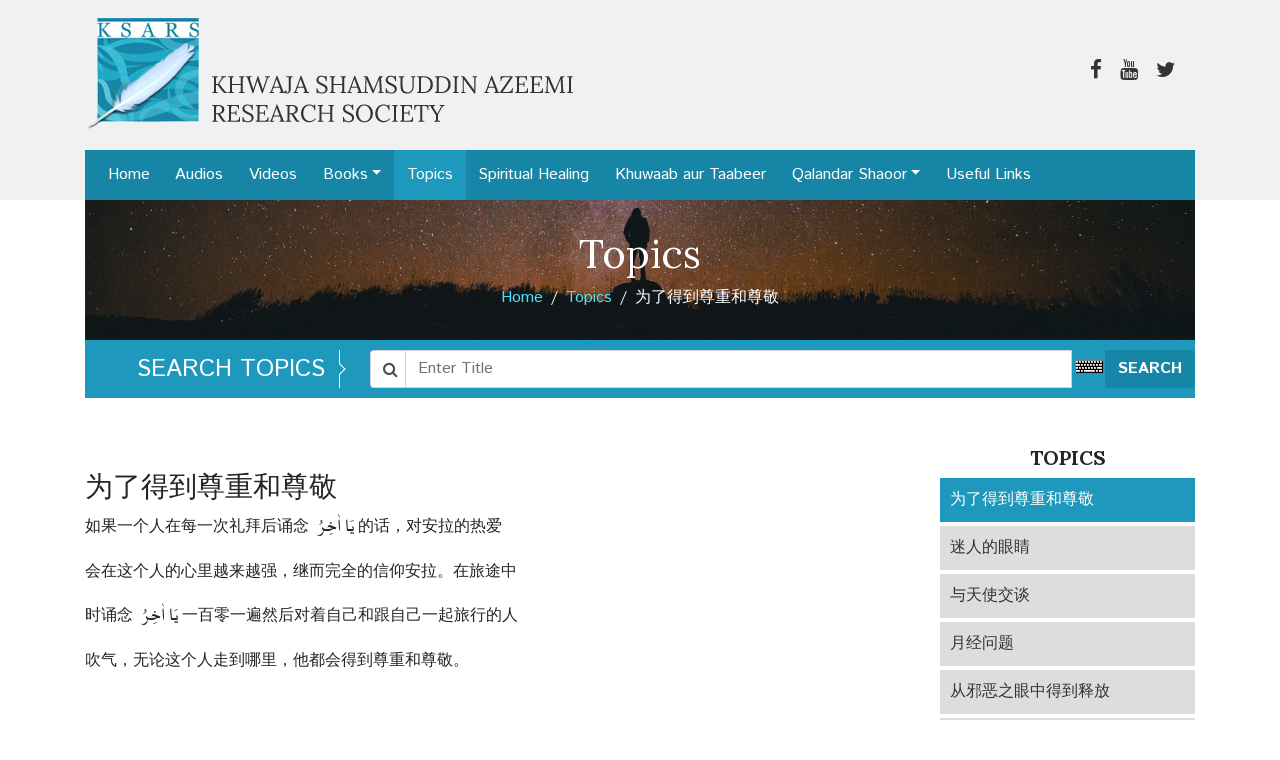

--- FILE ---
content_type: text/html; charset=UTF-8
request_url: https://ksars.org/topics/%E4%B8%BA%E4%BA%86%E5%BE%97%E5%88%B0%E5%B0%8A%E9%87%8D%E5%92%8C%E5%B0%8A%E6%95%AC
body_size: 51067
content:
<!doctype html>
<html lang="en">
<head>
 <!-- Global site tag (gtag.js) - Google Analytics -->
<script async src="https://www.googletagmanager.com/gtag/js?id=UA-2392231-37"></script>
<script>
  window.dataLayer = window.dataLayer || [];
  function gtag(){dataLayer.push(arguments);}
  gtag('js', new Date());

  gtag('config', 'UA-2392231-37');
</script>
<meta charset="utf-8">
<meta name="viewport" content="width=device-width, initial-scale=1, shrink-to-fit=no">
  <title>为了得到尊重和尊敬 - KSARS</title>
        <meta name="description" values="如果一个人在每一次礼拜后诵念 یَا اٰخِرُ &amp;nbsp;的话，对安拉的热爱会在这个人的心里越来越强，继而完全的信仰安拉。在旅途中时诵念 یَا اٰخِرُ &amp;nbsp;一百零一遍然后对着自己和跟自己一起旅行的人





吹气，无论这个人走到哪里，他都会得到尊重和尊敬。">
        <meta property="og:image" content="https://ksars.org/img/logo-icon.png"/>
              <meta name="twitter:image" content="https://ksars.org/img/logo-icon.png" />
  <!-- CSRF Token -->
<meta name="csrf-token" content="smCDeL1shwgEK6a2I0DxZh0nQDKRBZ4v0rxi0eTd">
<!-- Styles -->
<link href="https://ksars.org/css/frontend.css" rel="stylesheet">
<link href="https://fonts.googleapis.com/css?family=Istok+Web:400,400i,700,700i|Lora:400,400i,700,700i" rel="stylesheet">
<script type='text/javascript' src='//platform-api.sharethis.com/js/sharethis.js#property=5a8c5c54992ac400137606ec&product=sop' async='async'></script>
<link rel="stylesheet" href="https://cdn.jsdelivr.net/npm/simplebar@4.1.0/dist/simplebar.css">
<style type="text/css">
  #topics {
    height: 500px;
  }
</style>
</head>
<body>
    <div id="header">
      <div class="container">
                <div class="row  pt-3 ">
          <div class="col-md">
            <h1><a href="https://ksars.org"><img src="https://ksars.org/img/logo.png" alt="" class="img-fluid"></a></h1>
          </div>
          <div id="social" class="col-md text-right">
            <ul class="list-inline">
              <!--- <li class="list-inline-item"><a href="#"><span class="fa fa-search"></span></a></li> -->
              <li class="list-inline-item"><a href="#"><span class="fa fa-facebook"></span></a></li>
              <li class="list-inline-item"><a href="#"><span class="fa fa-youtube"></span></a></li>
              <li class="list-inline-item"><a href="#"><span class="fa fa-twitter"></span></a></li>
            </ul>
          </div>
        </div>
        <nav id="menubar" class="navbar navbar-expand-lg">
          <button class="navbar-toggler" type="button" data-toggle="collapse" data-target="#navbarSupportedContent" aria-controls="navbarSupportedContent" aria-expanded="false" aria-label="Toggle navigation">
            <span class="navbar-toggler-icon"></span>
          </button>
          <div class="collapse navbar-collapse" id="navbarSupportedContent">
            <ul class="navbar-nav mr-auto">
              <li class="nav-item "> <a class="nav-link" href="https://ksars.org">Home</a> </li>
              
              <li class="nav-item "> <a class="nav-link" href="https://ksars.org/audios">Audios</a> </li>
              <li class="nav-item "> <a class="nav-link" href="https://ksars.org/videos">Videos</a> </li>
              <li class="nav-item dropdown "> 
                <a class="nav-link dropdown-toggle" href="#" data-toggle="dropdown">Books</a>
                <div class="dropdown-menu" aria-labelledby="navbarDropdown">
                                                          <a class="dropdown-item" href="https://ksars.org/books/author/7">Khwaja Shamsuddin Azeemi</a>
                                        <a class="dropdown-item" href="https://ksars.org/books/author/13">Other Authors</a>
                                        <a class="dropdown-item" href="https://ksars.org/books/author/14">Qalandar Baba Aulia</a>
                                        <a class="dropdown-item" href="https://ksars.org/books/author/15">Saeeda Khatoon Azeemi</a>
                                        <a class="dropdown-item" href="https://ksars.org/books/author/16">Dr. Waqar Yousuf Azeemi</a>
                                        <a class="dropdown-item" href="https://ksars.org/books/author/17">Dr Maqsoodul Hasan Azeemi</a>
                                    <!--<a class="dropdown-item" href="https://ksars.org/books">Other Books</a>-->
                </div>
                </li>
              <li class="nav-item current"> <a class="nav-link" href="https://ksars.org/topics">Topics</a> </li>
              <li class="nav-item "> <a class="nav-link" href="https://ksars.org/spiritual-healing">Spiritual Healing</a> </li>
              <li class="nav-item "> <a class="nav-link" href="https://ksars.org/khwab-aur-tabeer">Khuwaab aur Taabeer</a> </li>
              <li class="nav-item dropdown ">
                <a class="nav-link dropdown-toggle" href="#" data-toggle="dropdown">Qalandar Shaoor</a>
                <div class="dropdown-menu" aria-labelledby="navbarDropdown">
                  <a href="https://ksars.org/qalandar-shaoor" class="dropdown-item">Magazine</a>
                                                          <a class="dropdown-item" href="https://ksars.org/qalandar-shaoor/category/rubayat">Rubayat</a>
                                        <a class="dropdown-item" href="https://ksars.org/qalandar-shaoor/category/faqeer-ki-daak">Faqeer ki Daak</a>
                                        <a class="dropdown-item" href="https://ksars.org/qalandar-shaoor/category/aba-adam-amma-hawa-ke-bacho">Aba Adam - Amma Hawa Ke Bacho</a>
                                        <a class="dropdown-item" href="https://ksars.org/qalandar-shaoor/category/message-of-the-day">Message of the day</a>
                                  </div>
              </li>
              <li class="nav-item "> <a class="nav-link" href="https://ksars.org/useful-links">Useful Links</a> </li>
              
            </ul>
          </div>
        </nav>
      </div>
    </div>
    	<div class="container">
<div id="pageTitle" class="text-center topic topic-index" >
  <div class="overlay"></div>
  	<p class="h1">Topics</p>
    <ul id="breadcrumb" class="list-inline">
    	<li class="list-inline-item"><a href="https://ksars.org">Home</a></li><li class="list-inline-item"><a href="https://ksars.org/topics">Topics</a></li><li class="list-inline-item">为了得到尊重和尊敬</li>
    </ul>
  </div>
</div>
  <div class="container">
<div id="searchBar">
	<div class="row">
  	<div class="col-md-3"><h4>SEARCH TOPICS</h4></div>
    <div class="col-md-9">
    	<form class="searchForm" action="https://ksars.org/topics/search" method="get">
        <div class="input-group">
          <div class="input-group-prepend">
            <div class="input-group-text"><span class="fa fa-search"></span></div>
          </div>
          <input type="text" name="q" class="form-control keyboardInput" id="search-input" placeholder="Enter Title"
          >
          <div class="input-group-append">
            <button type="submit" class="btn btn-primary">SEARCH</button>
          </div>
        </div>
    	</form>
    </div>
	</div>
</div>
</div><div id="topicSingle" class="mt-5 mb-5 zh-lang">
	<div class="container">
    <div class="topicDisplay mt-5 mb-5">
      <div class="row d-md-block clearfix">
          <div class="col-md-9 pt-4 topicContent  pull-left ">
            <h1 class="h3">为了得到尊重和尊敬</h1>
            <p class="MsoNormal">如果一个人在每一次礼拜后诵念 <span lang="AR-SA" dir="RTL" style="font-size: 16.5pt; font-family: &quot;Sakkal Majalla&quot;;">یَا اٰخِرُ </span><span dir="LTR"></span><span dir="LTR"></span><span lang="AR-SA" style="font-size: 16.5pt; font-family: &quot;Sakkal Majalla&quot;;"><span dir="LTR"></span><span dir="LTR"></span>&nbsp;</span>的话，对安拉的热爱<o:p></o:p></p><p class="MsoNormal">会在这个人的心里越来越强，继而完全的信仰安拉。在旅途中<o:p></o:p></p><p class="MsoNormal">时诵念 <span lang="AR-SA" dir="RTL" style="font-size: 16.5pt; font-family: &quot;Sakkal Majalla&quot;;">یَا اٰخِرُ </span><span dir="LTR"></span><span dir="LTR"></span><span lang="AR-SA" style="font-size: 16.5pt; font-family: &quot;Sakkal Majalla&quot;;"><span dir="LTR"></span><span dir="LTR"></span>&nbsp;</span>一百零一遍然后对着自己和跟自己一起旅行的人<o:p></o:p></p><p>





</p><p class="MsoNormal">吹气，无论这个人走到哪里，他都会得到尊重和尊敬。<o:p></o:p></p>
          </div>
          <div class="col-md-3  pull-right ">
                          <h3 class="h5 text-uppercase text-center font-weight-bold">Topics</h3>
                <ul id="topics" class="topics list-unstyled">
                                      <li id="topic-7476" >
                      <a href="https://ksars.org/topics/礼拜信道者的迈赫拉吉-登宵">华文审阅者序</a>
                    </li>
                                      <li id="topic-7477" >
                      <a href="https://ksars.org/topics/礼拜信道者的迈赫拉吉-登宵-1">礼拜——信道者的迈赫拉吉 （登宵）</a>
                    </li>
                                      <li id="topic-7478" >
                      <a href="https://ksars.org/topics/礼拜的举意和目的">礼拜的举意和目的</a>
                    </li>
                                      <li id="topic-7479" >
                      <a href="https://ksars.org/topics/信仰">信仰</a>
                    </li>
                                      <li id="topic-7480" >
                      <a href="https://ksars.org/topics/念礼拜词和建立拜功">念礼拜词和建立拜功</a>
                    </li>
                                      <li id="topic-7481" >
                      <a href="https://ksars.org/topics/礼拜和拜火">礼拜和拜火</a>
                    </li>
                                      <li id="topic-7482" >
                      <a href="https://ksars.org/topics/贵圣愿主福安之的思考方法">贵圣（愿主福安之）的思考方法</a>
                    </li>
                                      <li id="topic-7483" >
                      <a href="https://ksars.org/topics/给子孙的规划乌玛特">给子孙的规划（乌玛特）</a>
                    </li>
                                      <li id="topic-7484" >
                      <a href="https://ksars.org/topics/阿丹和夏娃">阿丹和夏娃</a>
                    </li>
                                      <li id="topic-7485" >
                      <a href="https://ksars.org/topics/有意识和潜意识">有意识和潜意识</a>
                    </li>
                                      <li id="topic-7486" >
                      <a href="https://ksars.org/topics/礼拜和迈赫拉吉登宵">礼拜和迈赫拉吉（登宵）</a>
                    </li>
                                      <li id="topic-7487" >
                      <a href="https://ksars.org/topics/敬爱安拉者的礼拜">敬爱安拉者的礼拜</a>
                    </li>
                                      <li id="topic-7488" >
                      <a href="https://ksars.org/topics/受人爱戴的先知愿主福安之的礼拜">受人爱戴的先知（愿主福安之）的礼拜</a>
                    </li>
                                      <li id="topic-7489" >
                      <a href="https://ksars.org/topics/哈兹勒阿布巴克西迪克的礼拜">哈兹勒阿布•巴克•西迪克的礼拜</a>
                    </li>
                                      <li id="topic-7490" >
                      <a href="https://ksars.org/topics/哈兹勒乌马尔的礼拜">哈兹勒乌马尔的礼拜</a>
                    </li>
                                      <li id="topic-7491" >
                      <a href="https://ksars.org/topics/哈兹勒阿里的礼拜">哈兹勒阿里的礼拜</a>
                    </li>
                                      <li id="topic-7492" >
                      <a href="https://ksars.org/topics/哈兹勒哈森的礼拜">哈兹勒哈森的礼拜</a>
                    </li>
                                      <li id="topic-7493" >
                      <a href="https://ksars.org/topics/哈兹勒阿那思的礼拜">哈兹勒阿那思的礼拜</a>
                    </li>
                                      <li id="topic-7494" >
                      <a href="https://ksars.org/topics/阿维思卡尼的礼拜">阿维思•卡尼的礼拜</a>
                    </li>
                                      <li id="topic-7495" >
                      <a href="https://ksars.org/topics/咋因乌尔阿必丁的礼拜">咋因•乌尔•阿必丁的礼拜</a>
                    </li>
                                      <li id="topic-7496" >
                      <a href="https://ksars.org/topics/拉必尔巴思日的礼拜">拉必尔•巴思日的礼拜</a>
                    </li>
                                      <li id="topic-7497" >
                      <a href="https://ksars.org/topics/哈兹勒苏弗央撒乌日的礼拜">哈兹勒苏弗央•撒乌日的礼拜</a>
                    </li>
                                      <li id="topic-7498" >
                      <a href="https://ksars.org/topics/哈兹勒穆斯林本巴沙尔的礼拜">哈兹勒穆斯林•本•巴沙尔的礼拜</a>
                    </li>
                                      <li id="topic-7499" >
                      <a href="https://ksars.org/topics/一位妇女的礼拜">一位妇女的礼拜</a>
                    </li>
                                      <li id="topic-7500" >
                      <a href="https://ksars.org/topics/一位圣人的礼拜">一位圣人的礼拜</a>
                    </li>
                                      <li id="topic-7501" >
                      <a href="https://ksars.org/topics/礼拜治疗悲伤的方法">礼拜——治疗悲伤的方法</a>
                    </li>
                                      <li id="topic-7502" >
                      <a href="https://ksars.org/topics/礼拜时有杂念入侵">礼拜时有杂念入侵</a>
                    </li>
                                      <li id="topic-7503" >
                      <a href="https://ksars.org/topics/对阿德汉宣礼声的说明">对阿德汉（宣礼声）的说明</a>
                    </li>
                                      <li id="topic-7504" >
                      <a href="https://ksars.org/topics/乌祖小净和科学">乌祖（小净）和科学</a>
                    </li>
                                      <li id="topic-7505" >
                      <a href="https://ksars.org/topics/洗手">洗手</a>
                    </li>
                                      <li id="topic-7506" >
                      <a href="https://ksars.org/topics/漱口">漱口</a>
                    </li>
                                      <li id="topic-7507" >
                      <a href="https://ksars.org/topics/呛鼻">呛鼻</a>
                    </li>
                                      <li id="topic-7508" >
                      <a href="https://ksars.org/topics/洗脸">洗脸</a>
                    </li>
                                      <li id="topic-7509" >
                      <a href="https://ksars.org/topics/洗手至肘">洗手至肘</a>
                    </li>
                                      <li id="topic-7510" >
                      <a href="https://ksars.org/topics/抹头">抹头</a>
                    </li>
                                      <li id="topic-7511" >
                      <a href="https://ksars.org/topics/抹擦脖子">抹擦脖子</a>
                    </li>
                                      <li id="topic-7512" >
                      <a href="https://ksars.org/topics/洗脚">洗脚</a>
                    </li>
                                      <li id="topic-7513" >
                      <a href="https://ksars.org/topics/做礼拜的正确方式">做礼拜的正确方式</a>
                    </li>
                                      <li id="topic-7514" >
                      <a href="https://ksars.org/topics/对礼拜的科学诠释一个基本支柱">对礼拜的科学诠释——一个基本支柱</a>
                    </li>
                                      <li id="topic-7515" >
                      <a href="https://ksars.org/topics/尼亚特举意">尼亚特（举意）</a>
                    </li>
                                      <li id="topic-7516" >
                      <a href="https://ksars.org/topics/双手交叠在胸前">双手交叠在胸前</a>
                    </li>
                                      <li id="topic-7517" >
                      <a href="https://ksars.org/topics/如库鞠躬">如库（鞠躬）</a>
                    </li>
                                      <li id="topic-7518" >
                      <a href="https://ksars.org/topics/撒吉达叩首和心灵感应">撒吉达（叩首）和心灵感应</a>
                    </li>
                                      <li id="topic-7519" >
                      <a href="https://ksars.org/topics/加尔撒跪坐">加尔撒（跪坐）</a>
                    </li>
                                      <li id="topic-7520" >
                      <a href="https://ksars.org/topics/瑟兰祝安">瑟兰（祝安）</a>
                    </li>
                                      <li id="topic-7521" >
                      <a href="https://ksars.org/topics/都阿礼拜的方法">都阿（礼拜）的方法</a>
                    </li>
                                      <li id="topic-7522" >
                      <a href="https://ksars.org/topics/礼拜中的拉卡特数目拜数">礼拜中的拉卡特数目（拜数）</a>
                    </li>
                                      <li id="topic-7523" >
                      <a href="https://ksars.org/topics/规定礼拜时间的意义和智慧及其科-学解释-法吉晨礼">规定礼拜时间的意义和智慧及其科  学解释 法吉（晨礼）</a>
                    </li>
                                      <li id="topic-7524" >
                      <a href="https://ksars.org/topics/祖哈晌礼">祖哈（晌礼）</a>
                    </li>
                                      <li id="topic-7525" >
                      <a href="https://ksars.org/topics/阿瑟晡礼">阿瑟（晡礼）</a>
                    </li>
                                      <li id="topic-7526" >
                      <a href="https://ksars.org/topics/玛格日不昏礼">玛格日不（昏礼）</a>
                    </li>
                                      <li id="topic-7527" >
                      <a href="https://ksars.org/topics/伊沙宵礼">伊沙（宵礼）</a>
                    </li>
                                      <li id="topic-7528" >
                      <a href="https://ksars.org/topics/梦中对未来的预示">梦中对未来的预示</a>
                    </li>
                                      <li id="topic-7529" >
                      <a href="https://ksars.org/topics/塔哈居德-宵礼和晨礼之间的副功拜">塔哈居德 （宵礼和晨礼之间的副功拜）</a>
                    </li>
                                      <li id="topic-7530" >
                      <a href="https://ksars.org/topics/主麻星期五拜">主麻（星期五）拜</a>
                    </li>
                                      <li id="topic-7531" >
                      <a href="https://ksars.org/topics/礼拜和身体健康及其科学解释">礼拜和身体健康及其科学解释</a>
                    </li>
                                      <li id="topic-7532" >
                      <a href="https://ksars.org/topics/对高血压的治疗">对高血压的治疗</a>
                    </li>
                                      <li id="topic-7533" >
                      <a href="https://ksars.org/topics/对风湿病的治疗">对风湿病的治疗</a>
                    </li>
                                      <li id="topic-7534" >
                      <a href="https://ksars.org/topics/肝病">肝病</a>
                    </li>
                                      <li id="topic-7535" >
                      <a href="https://ksars.org/topics/使腹部平坦">使腹部平坦</a>
                    </li>
                                      <li id="topic-7536" >
                      <a href="https://ksars.org/topics/对溃疡的治疗">对溃疡的治疗</a>
                    </li>
                                      <li id="topic-7537" >
                      <a href="https://ksars.org/topics/对多种精神疾病的治疗">对多种精神疾病的治疗</a>
                    </li>
                                      <li id="topic-7538" >
                      <a href="https://ksars.org/topics/脸部皱纹">脸部皱纹</a>
                    </li>
                                      <li id="topic-7539" >
                      <a href="https://ksars.org/topics/性能力">性能力</a>
                    </li>
                                      <li id="topic-7540" >
                      <a href="https://ksars.org/topics/胸部疾病">胸部疾病</a>
                    </li>
                                      <li id="topic-7541" >
                      <a href="https://ksars.org/topics/六条卡理玛信仰声明">六条卡理玛（信仰声明）</a>
                    </li>
                                      <li id="topic-7542" >
                      <a href="https://ksars.org/topics/第二卡理玛沙哈达">第二卡理玛——沙哈达</a>
                    </li>
                                      <li id="topic-7543" >
                      <a href="https://ksars.org/topics/第三卡理玛塔吉德">第三卡理玛——塔吉德</a>
                    </li>
                                      <li id="topic-7544" >
                      <a href="https://ksars.org/topics/第四卡理玛桃褐德">第四卡理玛——桃褐德</a>
                    </li>
                                      <li id="topic-7545" >
                      <a href="https://ksars.org/topics/第五卡理玛阿思塔格法">第五卡理玛——阿思塔格法</a>
                    </li>
                                      <li id="topic-7546" >
                      <a href="https://ksars.org/topics/第六卡理玛拉缔卡弗">第六卡理玛——拉缔卡弗</a>
                    </li>
                                      <li id="topic-7547" >
                      <a href="https://ksars.org/topics/伊玛尼穆法撒尔">伊玛尼穆法撒尔</a>
                    </li>
                                      <li id="topic-7548" >
                      <a href="https://ksars.org/topics/伊玛尼穆吉玛尔">伊玛尼穆吉玛尔</a>
                    </li>
                                      <li id="topic-7549" >
                      <a href="https://ksars.org/topics/阿德汉宣礼声">阿德汉（宣礼声）</a>
                    </li>
                                      <li id="topic-7550" >
                      <a href="https://ksars.org/topics/阿德汉之后的都阿祈祷词">阿德汉之后的都阿（祈祷词）</a>
                    </li>
                                      <li id="topic-7551" >
                      <a href="https://ksars.org/topics/关于乌祖小净">关于乌祖（小净）</a>
                    </li>
                                      <li id="topic-7552" >
                      <a href="https://ksars.org/topics/关于塔亚目土净">关于塔亚目（土净）</a>
                    </li>
                                      <li id="topic-7553" >
                      <a href="https://ksars.org/topics/古索大净">古索（大净）</a>
                    </li>
                                      <li id="topic-7554" >
                      <a href="https://ksars.org/topics/妇女的大净">妇女的大净</a>
                    </li>
                                      <li id="topic-7555" >
                      <a href="https://ksars.org/topics/关于做礼拜">关于做礼拜</a>
                    </li>
                                      <li id="topic-7556" >
                      <a href="https://ksars.org/topics/礼拜时间-安拉宣告说">礼拜时间 安拉宣告说:</a>
                    </li>
                                      <li id="topic-7557" >
                      <a href="https://ksars.org/topics/使礼拜无效的行为">使礼拜无效的行为</a>
                    </li>
                                      <li id="topic-7558" >
                      <a href="https://ksars.org/topics/撒吉达撒哈五遗忘叩首">撒吉达撒哈五（遗忘叩首）</a>
                    </li>
                                      <li id="topic-7559" >
                      <a href="https://ksars.org/topics/卡咱迟祷">卡咱（迟祷）</a>
                    </li>
                                      <li id="topic-7560" >
                      <a href="https://ksars.org/topics/做礼拜的方法">做礼拜的方法</a>
                    </li>
                                      <li id="topic-7561" >
                      <a href="https://ksars.org/topics/礼拜后的都阿">礼拜后的都阿</a>
                    </li>
                                      <li id="topic-7562" >
                      <a href="https://ksars.org/topics/阿叶台-库尔西">阿叶台 “库尔西”</a>
                    </li>
                                      <li id="topic-7563" >
                      <a href="https://ksars.org/topics/礼拜后的塔思比大赞辞">礼拜后的塔思比（大赞辞）</a>
                    </li>
                                      <li id="topic-7564" >
                      <a href="https://ksars.org/topics/都阿古努特">都阿古努特</a>
                    </li>
                                      <li id="topic-7565" >
                      <a href="https://ksars.org/topics/台拉威哈-拜中的大赞词">“台拉威哈” 拜中的大赞词</a>
                    </li>
                                      <li id="topic-7566" >
                      <a href="https://ksars.org/topics/男女礼拜中的差异">男女礼拜中的差异</a>
                    </li>
                                      <li id="topic-7567" >
                      <a href="https://ksars.org/topics/副功拜-太斯比哈-拜">副功拜 “太斯比哈” 拜</a>
                    </li>
                                      <li id="topic-7568" >
                      <a href="https://ksars.org/topics/乌祖小净拜">乌祖(小净)拜</a>
                    </li>
                                      <li id="topic-7569" >
                      <a href="https://ksars.org/topics/进清真寺的礼拜">进清真寺的礼拜</a>
                    </li>
                                      <li id="topic-7570" >
                      <a href="https://ksars.org/topics/伊始拉克拜黎明时的礼拜">伊始拉克拜（黎明时的礼拜）</a>
                    </li>
                                      <li id="topic-7571" >
                      <a href="https://ksars.org/topics/查始特拜上午拜">查始特拜（上午拜）</a>
                    </li>
                                      <li id="topic-7572" >
                      <a href="https://ksars.org/topics/阿娃宾拜">阿娃宾拜</a>
                    </li>
                                      <li id="topic-7573" >
                      <a href="https://ksars.org/topics/塔哈居德拜">塔哈居德拜</a>
                    </li>
                                      <li id="topic-7574" >
                      <a href="https://ksars.org/topics/关于伊德拜">关于伊德拜</a>
                    </li>
                                      <li id="topic-7575" >
                      <a href="https://ksars.org/topics/萨达卡飞特开斋捐">萨达卡飞特（开斋捐）</a>
                    </li>
                                      <li id="topic-7576" >
                      <a href="https://ksars.org/topics/巴克伊德宰牲节">巴克伊德（宰牲节）</a>
                    </li>
                                      <li id="topic-7577" >
                      <a href="https://ksars.org/topics/古尔邦宰牲">古尔邦（宰牲）</a>
                    </li>
                                      <li id="topic-7578" >
                      <a href="https://ksars.org/topics/伊德拜">伊德拜</a>
                    </li>
                                      <li id="topic-7579" >
                      <a href="https://ksars.org/topics/伊德拜的举意和方法">伊德拜的举意和方法</a>
                    </li>
                                      <li id="topic-7580" >
                      <a href="https://ksars.org/topics/旅行者的礼拜">旅行者的礼拜</a>
                    </li>
                                      <li id="topic-7581" >
                      <a href="https://ksars.org/topics/关于天课">关于天课</a>
                    </li>
                                      <li id="topic-7582" >
                      <a href="https://ksars.org/topics/关于阿其卡">关于阿其卡</a>
                    </li>
                                      <li id="topic-7583" >
                      <a href="https://ksars.org/topics/诵念古兰经的特殊习惯">诵念《古兰经》的特殊习惯</a>
                    </li>
                                      <li id="topic-7584" >
                      <a href="https://ksars.org/topics/撒吉达提拉瓦特">撒吉达提拉瓦特</a>
                    </li>
                                      <li id="topic-7585" >
                      <a href="https://ksars.org/topics/关于殡礼">关于殡礼</a>
                    </li>
                                      <li id="topic-7586" >
                      <a href="https://ksars.org/topics/殡礼">殡礼</a>
                    </li>
                                      <li id="topic-7587" >
                      <a href="https://ksars.org/topics/在坟场诵念的都阿祷词">在坟场诵念的都阿（祷词）</a>
                    </li>
                                      <li id="topic-7588" >
                      <a href="https://ksars.org/topics/呈送撒瓦布回赐给亡人的方法">呈送撒瓦布（回赐）给亡人的方法</a>
                    </li>
                                      <li id="topic-7589" >
                      <a href="https://ksars.org/topics/安拉的尊名">安拉的尊名</a>
                    </li>
                                      <li id="topic-7590" >
                      <a href="https://ksars.org/topics/伊斯美伊拉黑安拉的尊名">伊斯美伊拉黑（安拉的尊名）</a>
                    </li>
                                      <li id="topic-7591" >
                      <a href="https://ksars.org/topics/精灵的伊斯美阿曾至尊尊名">精灵的伊斯美阿曾（至尊尊名）</a>
                    </li>
                                      <li id="topic-7592" >
                      <a href="https://ksars.org/topics/一万一千个伊斯美伊拉黑尊名">一万一千个伊斯美伊拉黑（尊名）</a>
                    </li>
                                      <li id="topic-7593" >
                      <a href="https://ksars.org/topics/治疗对实施治疗的许可">治疗对实施治疗的许可</a>
                    </li>
                                      <li id="topic-7594" >
                      <a href="https://ksars.org/topics/对自卑感的治疗">对自卑感的治疗</a>
                    </li>
                                      <li id="topic-7595" >
                      <a href="https://ksars.org/topics/弱视">弱视</a>
                    </li>
                                      <li id="topic-7596" >
                      <a href="https://ksars.org/topics/赢得官司">赢得官司</a>
                    </li>
                                      <li id="topic-7597" >
                      <a href="https://ksars.org/topics/孝顺的孩子">孝顺的孩子</a>
                    </li>
                                      <li id="topic-7598" >
                      <a href="https://ksars.org/topics/减轻所有种类疾病">减轻所有种类疾病</a>
                    </li>
                                      <li id="topic-7599" >
                      <a href="https://ksars.org/topics/钟情的丈夫">钟情的丈夫</a>
                    </li>
                                      <li id="topic-7600" >
                      <a href="https://ksars.org/topics/幽玄之显现">幽玄之显现</a>
                    </li>
                                      <li id="topic-7601" >
                      <a href="https://ksars.org/topics/职业或劳动上的成功">职业或劳动上的成功</a>
                    </li>
                                      <li id="topic-7602" >
                      <a href="https://ksars.org/topics/体弱的孩子">体弱的孩子</a>
                    </li>
                                      <li id="topic-7603" >
                      <a href="https://ksars.org/topics/生意上的成功">生意上的成功</a>
                    </li>
                                      <li id="topic-7604" >
                      <a href="https://ksars.org/topics/从恶魔这得到解脱">从恶魔这得到解脱</a>
                    </li>
                                      <li id="topic-7605" >
                      <a href="https://ksars.org/topics/对学习缺少动力">对学习缺少动力</a>
                    </li>
                                      <li id="topic-7606" >
                      <a href="https://ksars.org/topics/信仰薄弱">信仰薄弱</a>
                    </li>
                                      <li id="topic-7607" >
                      <a href="https://ksars.org/topics/为了给养的增加">为了给养的增加</a>
                    </li>
                                      <li id="topic-7608" >
                      <a href="https://ksars.org/topics/严厉的领导">严厉的领导</a>
                    </li>
                                      <li id="topic-7609" >
                      <a href="https://ksars.org/topics/打败敌人">打败敌人</a>
                    </li>
                                      <li id="topic-7610" >
                      <a href="https://ksars.org/topics/旅途中的容易">旅途中的容易</a>
                    </li>
                                      <li id="topic-7611" >
                      <a href="https://ksars.org/topics/听到物质水平外的声音">听到物质水平外的声音</a>
                    </li>
                                      <li id="topic-7612" >
                      <a href="https://ksars.org/topics/选择你的婚姻">选择你的婚姻</a>
                    </li>
                                      <li id="topic-7613" >
                      <a href="https://ksars.org/topics/伊斯提哈若">伊斯提哈若</a>
                    </li>
                                      <li id="topic-7614" >
                      <a href="https://ksars.org/topics/不受贫穷的侵扰">不受贫穷的侵扰</a>
                    </li>
                                      <li id="topic-7615" >
                      <a href="https://ksars.org/topics/充足的给养">充足的给养</a>
                    </li>
                                      <li id="topic-7616" >
                      <a href="https://ksars.org/topics/旅途中的自在和舒适">旅途中的自在和舒适</a>
                    </li>
                                      <li id="topic-7617" >
                      <a href="https://ksars.org/topics/尊重和地位的提升">尊重和地位的提升</a>
                    </li>
                                      <li id="topic-7618" >
                      <a href="https://ksars.org/topics/安拉的怜悯">安拉的怜悯</a>
                    </li>
                                      <li id="topic-7619" >
                      <a href="https://ksars.org/topics/针对小偷和抢劫的保护">针对小偷和抢劫的保护</a>
                    </li>
                                      <li id="topic-7620" >
                      <a href="https://ksars.org/topics/头痛">头痛</a>
                    </li>
                                      <li id="topic-7621" >
                      <a href="https://ksars.org/topics/被有毒的动物咬或叮">被有毒的动物咬或叮</a>
                    </li>
                                      <li id="topic-7622" >
                      <a href="https://ksars.org/topics/和解">和解</a>
                    </li>
                                      <li id="topic-7623" >
                      <a href="https://ksars.org/topics/嘎拾弗阿尔卡不尔坟墓的显现">嘎拾弗阿尔卡不尔（坟墓的显现）</a>
                    </li>
                                      <li id="topic-7624" >
                      <a href="https://ksars.org/topics/塔加丽的显现安拉的愉快幻象">塔加丽的显现（安拉的愉快幻象）</a>
                    </li>
                                      <li id="topic-7625" >
                      <a href="https://ksars.org/topics/从沮丧中解脱">从沮丧中解脱</a>
                    </li>
                                      <li id="topic-7626" >
                      <a href="https://ksars.org/topics/孕妇的安全">孕妇的安全</a>
                    </li>
                                      <li id="topic-7627" >
                      <a href="https://ksars.org/topics/缺奶">缺奶</a>
                    </li>
                                      <li id="topic-7628" >
                      <a href="https://ksars.org/topics/安拉的朋友们">安拉的朋友们</a>
                    </li>
                                      <li id="topic-7629" >
                      <a href="https://ksars.org/topics/从诱惑和邪恶习惯中得到解救">从诱惑和邪恶习惯中得到解救</a>
                    </li>
                                      <li id="topic-7630" >
                      <a href="https://ksars.org/topics/对安拉的信任">对安拉的信任</a>
                    </li>
                                      <li id="topic-7631" >
                      <a href="https://ksars.org/topics/早产">早产</a>
                    </li>
                                      <li id="topic-7632" >
                      <a href="https://ksars.org/topics/丢失的孩子">丢失的孩子</a>
                    </li>
                                      <li id="topic-7633" >
                      <a href="https://ksars.org/topics/把丈夫带回正确的轨道">把丈夫带回正确的轨道</a>
                    </li>
                                      <li id="topic-7634" >
                      <a href="https://ksars.org/topics/高血压">高血压</a>
                    </li>
                                      <li id="topic-7635" >
                      <a href="https://ksars.org/topics/灵魂的启迪">灵魂的启迪</a>
                    </li>
                                      <li id="topic-7636" >
                      <a href="https://ksars.org/topics/从恐惧和悲伤中得到解脱">从恐惧和悲伤中得到解脱</a>
                    </li>
                                      <li id="topic-7637" >
                      <a href="https://ksars.org/topics/对一个人的忏悔的接受">对一个人的忏悔的接受</a>
                    </li>
                                      <li id="topic-7638" >
                      <a href="https://ksars.org/topics/来自幽玄的帮助">来自幽玄的帮助</a>
                    </li>
                                      <li id="topic-7639" >
                      <a href="https://ksars.org/topics/不安全感">不安全感</a>
                    </li>
                                      <li id="topic-7640" >
                      <a href="https://ksars.org/topics/为了生男孩">为了生男孩</a>
                    </li>
                                      <li id="topic-7641"  class="current" >
                      <a href="https://ksars.org/topics/为了得到尊重和尊敬">为了得到尊重和尊敬</a>
                    </li>
                                      <li id="topic-7642" >
                      <a href="https://ksars.org/topics/迷人的眼睛">迷人的眼睛</a>
                    </li>
                                      <li id="topic-7643" >
                      <a href="https://ksars.org/topics/与天使交谈">与天使交谈</a>
                    </li>
                                      <li id="topic-7644" >
                      <a href="https://ksars.org/topics/月经问题">月经问题</a>
                    </li>
                                      <li id="topic-7645" >
                      <a href="https://ksars.org/topics/从邪恶之眼中得到释放">从邪恶之眼中得到释放</a>
                    </li>
                                      <li id="topic-7646" >
                      <a href="https://ksars.org/topics/优越感">优越感</a>
                    </li>
                                      <li id="topic-7647" >
                      <a href="https://ksars.org/topics/宽恕他人">宽恕他人</a>
                    </li>
                                      <li id="topic-7648" >
                      <a href="https://ksars.org/topics/对罪恶的厌恶">对罪恶的厌恶</a>
                    </li>
                                      <li id="topic-7649" >
                      <a href="https://ksars.org/topics/新娘辞别时">新娘辞别时</a>
                    </li>
                                      <li id="topic-7650" >
                      <a href="https://ksars.org/topics/上诉成功">上诉成功</a>
                    </li>
                                      <li id="topic-7651" >
                      <a href="https://ksars.org/topics/记忆力差">记忆力差</a>
                    </li>
                                      <li id="topic-7652" >
                      <a href="https://ksars.org/topics/容易分心的思想">容易分心的思想</a>
                    </li>
                                      <li id="topic-7653" >
                      <a href="https://ksars.org/topics/失散的亲戚们">失散的亲戚们</a>
                    </li>
                                      <li id="topic-7654" >
                      <a href="https://ksars.org/topics/为了得到福佑">为了得到福佑</a>
                    </li>
                                      <li id="topic-7655" >
                      <a href="https://ksars.org/topics/夫妻之前的误解">夫妻之前的误解</a>
                    </li>
                                      <li id="topic-7656" >
                      <a href="https://ksars.org/topics/结婚的障碍">结婚的障碍</a>
                    </li>
                                      <li id="topic-7657" >
                      <a href="https://ksars.org/topics/保护不出意外">保护不出意外</a>
                    </li>
                                      <li id="topic-7658" >
                      <a href="https://ksars.org/topics/安拉的光">安拉的光</a>
                    </li>
                                      <li id="topic-7659" >
                      <a href="https://ksars.org/topics/玛里法特哈克对安拉的了解">玛里法特哈克（对安拉的了解）</a>
                    </li>
                                      <li id="topic-7660" >
                      <a href="https://ksars.org/topics/对家的福佑">对家的福佑</a>
                    </li>
                                      <li id="topic-7661" >
                      <a href="https://ksars.org/topics/贫瘠的土地">贫瘠的土地</a>
                    </li>
                                      <li id="topic-7662" >
                      <a href="https://ksars.org/topics/延长一个人的寿命">延长一个人的寿命</a>
                    </li>
                                      <li id="topic-7663" >
                      <a href="https://ksars.org/topics/成为虔诚者的榜样">成为虔诚者的榜样</a>
                    </li>
                                      <li id="topic-7664" >
                      <a href="https://ksars.org/topics/一个好妻子">一个好妻子</a>
                    </li>
                                  </ul>
                      </div>
      </div>
    </div>
    <div class="mb-3"><div class="sharethis-inline-share-buttons" data-url="https://ksars.org/sl/topics/7641"></div></div>
    <hr class="mt-5 mb-5">
    <div class="row">
        <div class="col-3">
          <a href="https://ksars.org/books/心灵祷告">
            <img src="https://ksars.org/filemanager/photos/shares/WhatsApp_Image_2020-03-25_at_3_14_52_PM.jpeg" alt="心灵祷告" class="img-fluid">
          </a>
          <a href="https://ksars.org/books/心灵祷告" class="btn btn-primary btn-block mt-3 mb-3">View</a>
        </div>
        <div class="col-9">
          <p class="h1"><a href="https://ksars.org/books/心灵祷告">心灵祷告</a></p>
           <p class="h5"><span class="fa fa-user-circle"></span> 赫瓦贾•沙姆斯丁•阿齐米</p>          <div class="desc">
            <p><span style="font-size:11.0pt;font-family:"Microsoft YaHei","sans-serif";
mso-bidi-font-family:"Microsoft YaHei";color:red;mso-ansi-language:EN-US;
mso-fareast-language:EN-US;mso-bidi-language:AR-SA">礼拜是对那些可以直接和他们的创造者交流并建立关系的人的  <span style="letter-spacing:.25pt">一种尊称。礼拜是这样一种支柱（伊斯兰有五个支柱）：任何
一个清醒的穆斯林在任何状态下都不能否定或绝弃做礼拜。做 礼拜在《古兰经》里有被提到大约一百次。由此我们可以看出 这一伊斯兰支柱之重要、卓越及伟大。在各种崇拜方式中，做
</span>礼拜占有中心地位。它让人进入这样一种精神状态</span><span style="font-size:11.0pt;font-family:
"Tahoma","sans-serif";mso-fareast-font-family:Tahoma;mso-bidi-font-family:"Microsoft YaHei";
color:red;mso-ansi-language:EN-US;mso-fareast-language:EN-US;mso-bidi-language:
AR-SA">——</span><span style="font-size:11.0pt;font-family:"Microsoft YaHei","sans-serif";
mso-bidi-font-family:"Microsoft YaHei";color:red;mso-ansi-language:EN-US;
mso-fareast-language:EN-US;mso-bidi-language:AR-SA">忘却自己， <span style="letter-spacing:.25pt">忘却周围一切，只为见证安拉。做礼拜为人隐藏在心底的感知 提供极大的保卫，并在人与人之间创造一个社会关系网。做礼
拜带来很多益处，有道德上的，有身体上的，有精神上的，还 有生活方式上及在作为基本公民上。集体做礼拜可以使社会关 </span><span style="letter-spacing:-.15pt">系更有凝聚力和更加团结</span></span><br></p>
          </div>
        </div>
    </div>
  </div>
</div>
    <footer class="pt-5 pb-5">
      <div class="container">
        <div class="row">
          <div class="col-md-6">
            <div class="media">
              <img class="mr-3" src="https://ksars.org/img/logo-icon.png" alt="KSARS Logo">
              <div class="media-body  align-self-center">
                <ul class="list-inline social mb-3">
                  <li class="list-inline-item"><a href="#"><span class="fa fa-facebook"></span></a></li>
                  <li class="list-inline-item"><a href="#"><span class="fa fa-youtube"></span></a></li>
                  <li class="list-inline-item"><a href="#"><span class="fa fa-twitter"></span></a></li>
                </ul>
                <p>&copy;2017 KSARS All rights reserved | <a href="https://ksars.org/privacy-policy">Privacy Policy</a> <br> Designed at <a href="http://www.technistan.com" target="_blank">Technistan</a></p>
              </div>
            </div>
          </div>
          <div class="col-md-2"></div>
          <div class="col-md-4 col-md-offset-4">
            <h4 class="mt-0">Stay in touch</h4>
            <p>Subscribe to our Newsletter</p>
            <form class="form-inline">
              <div class="form-group mr-1">
                <label for="staticEmail2" class="sr-only">Email</label>
                <input type="text" class="form-control" id="staticEmail2" value="email@example.com">
              </div> 
              <button type="submit" class="btn btn-primary">Subscribe</button>
            </form>
          </div>
        </div>
      </div>
    </footer>
    <div class="sloading justify-content-center align-items-center" style="display: none;">
      <div class="col-12">
        <p><img src="http://ksars.org/img/loader.gif" alt="Loading" style="margin-bottom:10px;width:40px;"><br> Searching, Please wait..</p>
      </div>
    </div>
    <!-- Scripts -->
    <script src="https://ksars.org/js/frontend.js"></script>
    <script>
    $(document).ready(function(){
      $(".owl-carousel").owlCarousel({
            items:4,
            margin:10,
            nav:true,
            dots:false,
            responsive: {
                0 : {
                    items : 1,
                },
                480 : {
                    items : 2,
                },
                768 : {
                    items : 4,
                }
            },
            navText: ["<span class=\"fa fa-chevron-left\"></span>","<span class=\"fa fa-chevron-right\"></span>"]
        });
    });
    $('.searchForm').on('submit', function() {
      $('.sloading').show();
      console.log('loading..');
    });
    </script>
    <script src="https://cdn.jsdelivr.net/npm/simplebar@4.1.0/dist/simplebar.min.js"></script>
<script type="text/javascript">

  var el = new SimpleBar(document.getElementById('topics'),{
    autoHide:false,
    forceVisible:true,
  });
  var container = $('#topics');
  var scrollTo = $('#topic-7641');

  var topicTop = scrollTo.offset().top - container.offset().top;
  el.getScrollElement().scrollTop = topicTop;

</script>
</body>
</html>
